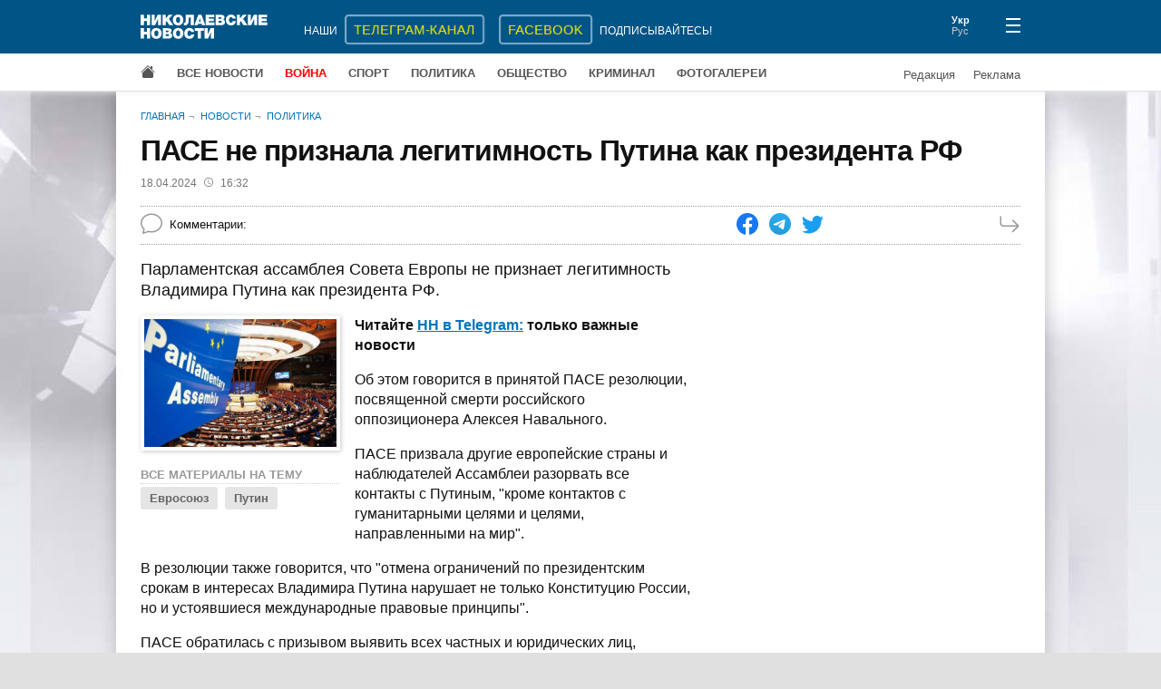

--- FILE ---
content_type: text/html; charset=UTF-8
request_url: https://www.niknews.mk.ua/2024/04/18/pase-ne-priznala-legitimnost-putina-kak-prezidenta-rf/
body_size: 3046
content:
 <!DOCTYPE html>
<html lang="ru" prefix="og: http://ogp.me/ns#">
  <head>
    <meta charset="utf-8">
    <meta name="viewport" content="width=device-width, initial-scale=1">
    <meta name="description" content="Парламентская ассамблея Совета Европы не признает легитимность Владимира Путина как президента РФ.">
    <meta property="og:url" content="https://www.niknews.mk.ua/2024/04/18/pase-ne-priznala-legitimnost-putina-kak-prezidenta-rf/">
    <meta property="og:title" content="ПАСЕ не признала легитимность Путина как президента РФ">
    <meta property="og:type" content="article">
    <meta property="og:description" content="Парламентская ассамблея Совета Европы не признает легитимность Владимира Путина как президента РФ.">
    <meta property="og:image" content="https://www.niknews.mk.ua/image/92/91223-600x0.jpg">
    <meta property="og:image:width" content="600">
    <meta property="og:image:height" content="399">
    <meta property="og:image:alt" content="ПАСЕ не признала легитимность Путина как президента РФ">
    <meta name="twitter:card" content="summary_large_image">
    <title>ПАСЕ не признала легитимность Путина как президента РФ</title>
    <link rel="canonical" href="https://www.niknews.mk.ua/2024/04/18/pase-ne-priznala-legitimnost-putina-kak-prezidenta-rf/">
    <link rel="alternate" hreflang="ru" href="https://www.niknews.mk.ua/2024/04/18/pase-ne-priznala-legitimnost-putina-kak-prezidenta-rf/">
    <link rel="alternate" hreflang="uk" href="https://www.niknews.mk.ua/uk/2024/04/18/pase-ne-priznala-legitimnost-putina-kak-prezidenta-rf/">
    <!-- Global site tag (gtag.js) - Google Analytics -->
    <script async src="https://www.googletagmanager.com/gtag/js?id=UA-1308982-1"></script>
    <script>window.dataLayer=window.dataLayer||[];function gtag(){dataLayer.push(arguments);}gtag('js',new Date());gtag('config','UA-1308982-1');</script>
    <!-- Counter -->
<!-- Global site tag (gtag.js) - Google Analytics -->
<script async src="https://www.googletagmanager.com/gtag/js?id=G-97PQ11SNKT"></script>
<script>
  window.dataLayer = window.dataLayer || [];
  function gtag(){dataLayer.push(arguments);}
  gtag('js', new Date());

  gtag('config', 'G-97PQ11SNKT');
</script>
    <link rel="stylesheet" href="/static/style.css?v=1.9.0">
    <script async src="https://pagead2.googlesyndication.com/pagead/js/adsbygoogle.js?client=ca-pub-0165115766665577" crossorigin="anonymous"></script>
    <script type="application/ld+json">[{"@context":"https://schema.org","@type":"NewsArticle","headline":"ПАСЕ не признала легитимность Путина как президента РФ","datePublished":"2024-04-18T14:32:00+00:00","dateModified":"2024-04-18T14:35:00+00:00"},{"@context":"https://schema.org","@type":"BreadcrumbList","itemListElement":[{"@type":"ListItem","position":1,"name":"Главная","item":"https://www.niknews.mk.ua/"},{"@type":"ListItem","position":2,"name":"Новости","item":"https://www.niknews.mk.ua/novosti"}]}]</script>
  </head>
  <body>
    <div id="root">
      <header>
        <div class="menu-close header">
          <div class="container header-row">
            <div class="logo">
              <a href="/"><img src="/static/logo.ru.svg" alt="Николаевские новости"></a>
            </div>
          </div>
        </div>
      </header>
      <div class="container">
        <div class="breadcrumbs">
          <a href="/">Главная</a>
          <a href="/novosti">Новости</a>
          <a href="/politika">Политика</a>
        </div>
        <article data-id="142273">
          <h1>ПАСЕ не признала легитимность Путина как президента РФ</h1>
          <div class="date-author">
            <time datetime="2024-04-18 04:32">18.04.2024<svg xmlns="http://www.w3.org/2000/svg" width="10" height="10" fill="currentColor" viewBox="0 0 16 16"><path d="M8 3.5a.5.5 0 0 0-1 0V9a.5.5 0 0 0 .252.434l3.5 2a.5.5 0 0 0 .496-.868L8 8.71V3.5z"/><path d="M8 16A8 8 0 1 0 8 0a8 8 0 0 0 0 16zm7-8A7 7 0 1 1 1 8a7 7 0 0 1 14 0z"/></svg>16:32</time>
            
          </div>
          <div class="data">
            <div class="comments-count"><span id="comcaption">Комментарии: </span><span id="comcount" data-xid="142273"></span></div>
            <div class="share">
              <a class="share-icon facebook" href="https://www.facebook.com/sharer/sharer.php?u=https%3A%2F%2Fwww.niknews.mk.ua%2F2024%2F04%2F18%2Fpase-ne-priznala-legitimnost-putina-kak-prezidenta-rf%2F" rel="nofollow"></a>
              <a class="share-icon telegram" href="https://t.me/share/url?url=https%3A%2F%2Fwww.niknews.mk.ua%2F2024%2F04%2F18%2Fpase-ne-priznala-legitimnost-putina-kak-prezidenta-rf%2F&text=%D0%9F%D0%90%D0%A1%D0%95%20%D0%BD%D0%B5%20%D0%BF%D1%80%D0%B8%D0%B7%D0%BD%D0%B0%D0%BB%D0%B0%20%D0%BB%D0%B5%D0%B3%D0%B8%D1%82%D0%B8%D0%BC%D0%BD%D0%BE%D1%81%D1%82%D1%8C%20%D0%9F%D1%83%D1%82%D0%B8%D0%BD%D0%B0%20%D0%BA%D0%B0%D0%BA%20%D0%BF%D1%80%D0%B5%D0%B7%D0%B8%D0%B4%D0%B5%D0%BD%D1%82%D0%B0%20%D0%A0%D0%A4" rel="nofollow"></a>
              <a class="share-icon twitter" href="https://twitter.com/intent/tweet?url=https%3A%2F%2Fwww.niknews.mk.ua%2F2024%2F04%2F18%2Fpase-ne-priznala-legitimnost-putina-kak-prezidenta-rf%2F&text=%D0%9F%D0%90%D0%A1%D0%95%20%D0%BD%D0%B5%20%D0%BF%D1%80%D0%B8%D0%B7%D0%BD%D0%B0%D0%BB%D0%B0%20%D0%BB%D0%B5%D0%B3%D0%B8%D1%82%D0%B8%D0%BC%D0%BD%D0%BE%D1%81%D1%82%D1%8C%20%D0%9F%D1%83%D1%82%D0%B8%D0%BD%D0%B0%20%D0%BA%D0%B0%D0%BA%20%D0%BF%D1%80%D0%B5%D0%B7%D0%B8%D0%B4%D0%B5%D0%BD%D1%82%D0%B0%20%D0%A0%D0%A4" rel="nofollow"></a>
            </div>
            <a class="next" href="/ru/next/1713450720" rel="nofollow"></a>
          </div>
          <div id="middle" class="row">
            <div id="content">
              <div id="lead" class="lead"><p>Парламентская ассамблея Совета Европы не признает легитимность Владимира Путина как президента РФ.</p></div>
              <div class="clearfix">
                <div id="media" class="media"></div>
                <p><strong>Читайте <a href="https://t.me/news_nn95">НН в Telegram:</a> только важные новости</strong></p><p>Об этом говорится в принятой ПАСЕ резолюции, посвященной смерти российского оппозиционера Алексея Навального.</p><p>ПАСЕ призвала другие европейские страны и наблюдателей Ассамблеи разорвать все контакты с Путиным, "кроме контактов с гуманитарными целями и целями, направленными на мир".</p><p>В резолюции также говорится, что "отмена ограничений по президентским срокам в интересах Владимира Путина нарушает не только Конституцию России, но и устоявшиеся международные правовые принципы".</p><p>ПАСЕ обратилась с призывом выявить всех частных и юридических лиц, которые могут быть классифицированы как пособники РФ, и применить к ним суровые меры наказания, включая конфискацию активов, а также "признать, что РПЦ фактически используется кремлевским режимом в качестве инструмента российского влияния и пропаганды и не имеет ничего общего со свободой религии и свободой выражения мнений".</p>              
              </div>
              <div id="article-bottom"></div>
              <div id="adv"></div>
            </div>
            <aside></aside>
          </div>
        </article>
        <div class="lastnews" data-section="10"></div>
      </div>
      <footer></footer>
    </div>
    <script id="data" type="application/json">{"comments":true,"images":[{"id":91223,"image":"/image/92/91223-600x0.jpg","caption":"","credit":""}],"keywords":[{"id":928,"word":"Евросоюз","url":"/keyword/evrosojuz"},{"id":1714,"word":"Путин","url":"/keyword/putin"}],"relate":[],"section":10}</script>
    <script defer src="/static/commons.js?v=1.9.0"></script>
    <script defer src="/static/article.js?v=1.9.0"></script>
    <script async src="/user.js?article=142273"></script>
    <script>document.querySelectorAll('.share-icon').forEach(function(el){el.onclick=function(e){e.preventDefault();window.open(e.target.href,'_blank','scrollbars=0,resizable=1,menubar=0,left=100,top=100,width=650,height=570,toolbar=0,status=0');}});</script>
  </body>
</html>

--- FILE ---
content_type: text/html; charset=utf-8
request_url: https://www.google.com/recaptcha/api2/aframe
body_size: 267
content:
<!DOCTYPE HTML><html><head><meta http-equiv="content-type" content="text/html; charset=UTF-8"></head><body><script nonce="Hyqyr_BHoP4_YXi3JwgmGg">/** Anti-fraud and anti-abuse applications only. See google.com/recaptcha */ try{var clients={'sodar':'https://pagead2.googlesyndication.com/pagead/sodar?'};window.addEventListener("message",function(a){try{if(a.source===window.parent){var b=JSON.parse(a.data);var c=clients[b['id']];if(c){var d=document.createElement('img');d.src=c+b['params']+'&rc='+(localStorage.getItem("rc::a")?sessionStorage.getItem("rc::b"):"");window.document.body.appendChild(d);sessionStorage.setItem("rc::e",parseInt(sessionStorage.getItem("rc::e")||0)+1);localStorage.setItem("rc::h",'1769068017043');}}}catch(b){}});window.parent.postMessage("_grecaptcha_ready", "*");}catch(b){}</script></body></html>